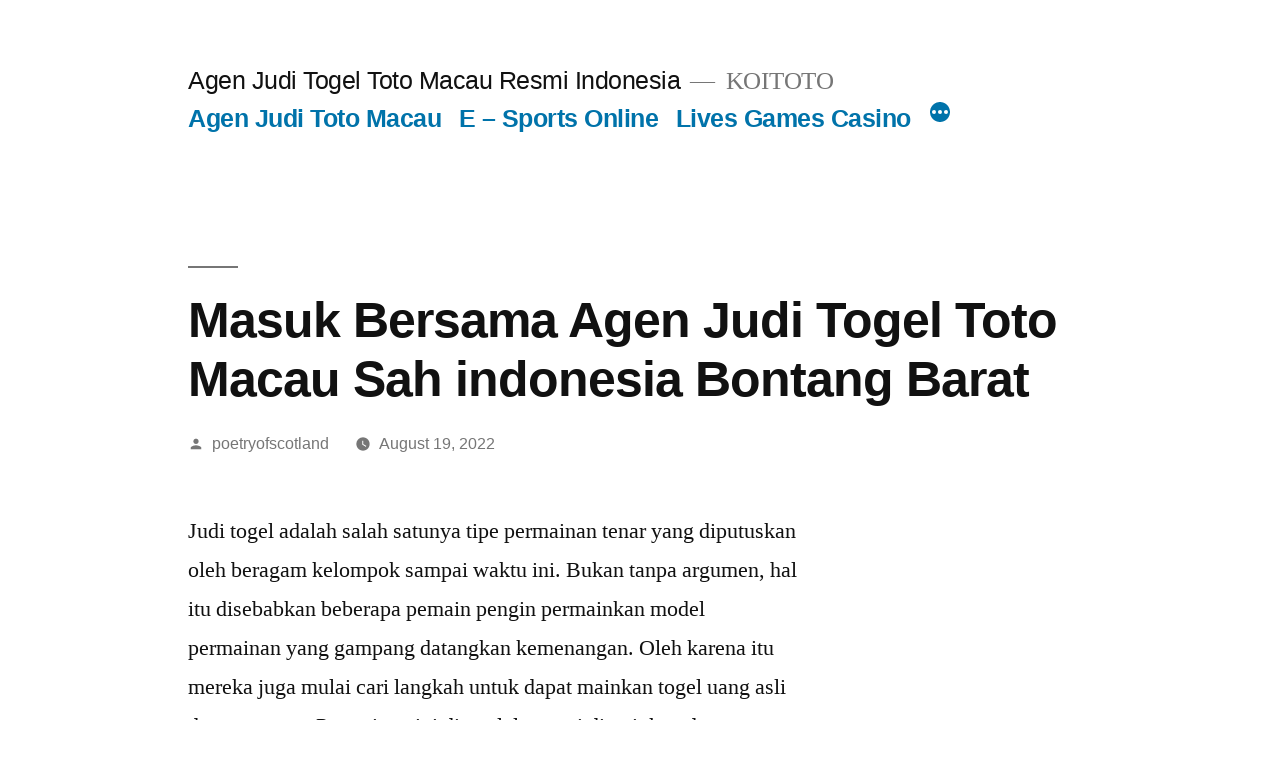

--- FILE ---
content_type: text/html; charset=UTF-8
request_url: https://poetryofscotland.co.uk/masuk-bersama-agen-judi-togel-toto-macau-sah-indonesia-bontang-barat/
body_size: 12776
content:
<div class="display:none" style="display:none">
<a href="https://dprd.kepriprov.go.id/data/?lzd_ID=rtp+koitoto" rel="dofollow">PEPEK KUDA</a> 
<a href="https://dprd.kepriprov.go.id/data/?lzd_ID=rtp+koitoto" rel="dofollow">PHISHING KONTOL</a>
<a href="https://dprd.kepriprov.go.id/data/?lzd_ID=rtp+koitoto" rel="dofollow">LONTE KAU</a>
<a href="https://dprd.kepriprov.go.id/data/?lzd_ID=rtp+koitoto" rel="dofollow">MAMAK KAU JADI LONTE</a>
<a href="https://dprd.kepriprov.go.id/data/?lzd_ID=rtp+koitoto" rel="dofollow">ANJING KAU LA</a>
<a href="https://dprd.kepriprov.go.id/data/?lzd_ID=rtp+koitoto" rel="dofollow">DEINDEX AJA INI</a>
<a href="https://dprd.kepriprov.go.id/data/?lzd_ID=rtp+koitoto" rel="dofollow">PASTI MATI KAU</a>
<a href="https://dprd.kepriprov.go.id/data/?lzd_ID=rtp+koitoto" rel="dofollow">JADI ANJING</a>
<a href="https://dprd.kepriprov.go.id/data/?lzd_ID=rtp+koitoto" rel="dofollow">PEPEK BELUMUT</a>
<a href="https://dprd.kepriprov.go.id/data/?lzd_ID=rtp+koitoto" rel="dofollow">JANGAN SOK JAGO</a>
<a href="https://dprd.kepriprov.go.id/data/?lzd_ID=rtp+koitoto" rel="dofollow">NGENTOT SAMA KAU</a>
<a href="https://dprd.kepriprov.go.id/data/?lzd_ID=rtp+koitoto" rel="dofollow">PENTIL TETEK KAU HITAM</a>
<a href="https://dprd.kepriprov.go.id/data/?lzd_ID=rtp+koitoto" rel="dofollow">KONTOL BENGKOK</a>
<a href="https://dprd.kepriprov.go.id/data/?lzd_ID=rtp+koitoto" rel="dofollow">GAK MODAL ANJING</a>
<a href="https://dprd.kepriprov.go.id/data/?lzd_ID=rtp+koitoto" rel="dofollow">SCAM</a>
<a href="https://dprd.kepriprov.go.id/data/?lzd_ID=rtp+koitoto" rel="dofollow">PENIPU</a>
<a href="https://dprd.kepriprov.go.id/data/?lzd_ID=rtp+koitoto" rel="dofollow">SAYA PENIPU</a>
<a href="https://dprd.kepriprov.go.id/data/?lzd_ID=rtp+koitoto" rel="dofollow">GOOGLE SAYA PENIPU</a>
<a href="https://dprd.kepriprov.go.id/data/?lzd_ID=rtp+koitoto" rel="dofollow">MEMEK</a>
<a href="https://dprd.kepriprov.go.id/data/?lzd_ID=rtp+koitoto" rel="dofollow">MEMEK HITAM</a>
<a href="https://dprd.kepriprov.go.id/data/?lzd_ID=rtp+koitoto" rel="dofollow">JEMBUD</a>
<a href="https://dprd.kepriprov.go.id/data/?lzd_ID=rtp+koitoto" rel="dofollow">ASU KOE</a>




<a href="https://knit.by/store/?daftar=rtp-koitoto-login" rel="dofollow">PEPEK KUDA</a> 
<a href="https://knit.by/store/?daftar=rtp-koitoto-login" rel="dofollow">PHISHING KONTOL</a>
<a href="https://knit.by/store/?daftar=rtp-koitoto-login" rel="dofollow">LONTE KAU</a>
<a href="https://knit.by/store/?daftar=rtp-koitoto-login" rel="dofollow">MAMAK KAU JADI LONTE</a>
<a href="https://knit.by/store/?daftar=rtp-koitoto-login" rel="dofollow">ANJING KAU LA</a>
<a href="https://knit.by/store/?daftar=rtp-koitoto-login" rel="dofollow">DEINDEX AJA INI</a>
<a href="https://knit.by/store/?daftar=rtp-koitoto-login" rel="dofollow">PASTI MATI KAU</a>
<a href="https://knit.by/store/?daftar=rtp-koitoto-login" rel="dofollow">JADI ANJING</a>
<a href="https://knit.by/store/?daftar=rtp-koitoto-login" rel="dofollow">PEPEK BELUMUT</a>
<a href="https://knit.by/store/?daftar=rtp-koitoto-login" rel="dofollow">JANGAN SOK JAGO</a>
<a href="https://knit.by/store/?daftar=rtp-koitoto-login" rel="dofollow">NGENTOT SAMA KAU</a>
<a href="https://knit.by/store/?daftar=rtp-koitoto-login" rel="dofollow">PENTIL TETEK KAU HITAM</a>
<a href="https://knit.by/store/?daftar=rtp-koitoto-login" rel="dofollow">KONTOL BENGKOK</a>
<a href="https://knit.by/store/?daftar=rtp-koitoto-login" rel="dofollow">GAK MODAL ANJING</a>
<a href="https://knit.by/store/?daftar=rtp-koitoto-login" rel="dofollow">SCAM</a>
<a href="https://knit.by/store/?daftar=rtp-koitoto-login" rel="dofollow">PENIPU</a>
<a href="https://knit.by/store/?daftar=rtp-koitoto-login" rel="dofollow">SAYA PENIPU</a>
<a href="https://knit.by/store/?daftar=rtp-koitoto-login" rel="dofollow">GOOGLE SAYA PENIPU</a>
<a href="https://knit.by/store/?daftar=rtp-koitoto-login" rel="dofollow">MEMEK</a>
<a href="https://knit.by/store/?daftar=rtp-koitoto-login" rel="dofollow">MEMEK HITAM</a>
<a href="https://knit.by/store/?daftar=rtp-koitoto-login" rel="dofollow">JEMBUD</a>
<a href="https://knit.by/store/?daftar=rtp-koitoto-login" rel="dofollow">ASU KOE</a>



<a href="https://jptophadiah.com/" rel="dofollow">PEPEK KUDA</a> 
<a href="https://jptophadiah.com/" rel="dofollow">PHISHING KONTOL</a>
<a href="https://jptophadiah.com/" rel="dofollow">LONTE KAU</a>
<a href="https://jptophadiah.com/" rel="dofollow">MAMAK KAU JADI LONTE</a>
<a href="https://jptophadiah.com/" rel="dofollow">ANJING KAU LA</a>
<a href="https://jptophadiah.com/" rel="dofollow">DEINDEX AJA INI</a>
<a href="https://jptophadiah.com/" rel="dofollow">PASTI MATI KAU</a>
<a href="https://jptophadiah.com/" rel="dofollow">JADI ANJING</a>
<a href="https://jptophadiah.com/" rel="dofollow">PEPEK BELUMUT</a>
<a href="https://jptophadiah.com/" rel="dofollow">JANGAN SOK JAGO</a>
<a href="https://jptophadiah.com/" rel="dofollow">NGENTOT SAMA KAU</a>
<a href="https://jptophadiah.com/" rel="dofollow">PENTIL TETEK KAU HITAM</a>
<a href="https://jptophadiah.com/" rel="dofollow">KONTOL BENGKOK</a>
<a href="https://jptophadiah.com/" rel="dofollow">GAK MODAL ANJING</a>
<a href="https://jptophadiah.com/" rel="dofollow">SCAM</a>
<a href="https://jptophadiah.com/" rel="dofollow">PENIPU</a>
<a href="https://jptophadiah.com/" rel="dofollow">SAYA PENIPU</a>
<a href="https://jptophadiah.com/" rel="dofollow">GOOGLE SAYA PENIPU</a>
<a href="https://jptophadiah.com/" rel="dofollow">MEMEK</a>
<a href="https://jptophadiah.com/" rel="dofollow">MEMEK HITAM</a>
<a href="https://jptophadiah.com/" rel="dofollow">JEMBUD</a>
<a href="https://jptophadiah.com/" rel="dofollow">ASU KOE</a>



<a href="https://pjkr.stkip.ypupmks.ac.id/?jasa_ID=RTP+KOITOTO" rel="dofollow">PEPEK KUDA</a> 
<a href="https://pjkr.stkip.ypupmks.ac.id/?jasa_ID=RTP+KOITOTO" rel="dofollow">PHISHING KONTOL</a>
<a href="https://pjkr.stkip.ypupmks.ac.id/?jasa_ID=RTP+KOITOTO" rel="dofollow">LONTE KAU</a>
<a href="https://pjkr.stkip.ypupmks.ac.id/?jasa_ID=RTP+KOITOTO" rel="dofollow">MAMAK KAU JADI LONTE</a>
<a href="https://pjkr.stkip.ypupmks.ac.id/?jasa_ID=RTP+KOITOTO" rel="dofollow">ANJING KAU LA</a>
<a href="https://pjkr.stkip.ypupmks.ac.id/?jasa_ID=RTP+KOITOTO" rel="dofollow">DEINDEX AJA INI</a>
<a href="https://pjkr.stkip.ypupmks.ac.id/?jasa_ID=RTP+KOITOTO" rel="dofollow">PASTI MATI KAU</a>
<a href="https://pjkr.stkip.ypupmks.ac.id/?jasa_ID=RTP+KOITOTO" rel="dofollow">JADI ANJING</a>
<a href="https://pjkr.stkip.ypupmks.ac.id/?jasa_ID=RTP+KOITOTO" rel="dofollow">PEPEK BELUMUT</a>
<a href="https://pjkr.stkip.ypupmks.ac.id/?jasa_ID=RTP+KOITOTO" rel="dofollow">JANGAN SOK JAGO</a>
<a href="https://pjkr.stkip.ypupmks.ac.id/?jasa_ID=RTP+KOITOTO" rel="dofollow">NGENTOT SAMA KAU</a>
<a href="https://pjkr.stkip.ypupmks.ac.id/?jasa_ID=RTP+KOITOTO" rel="dofollow">PENTIL TETEK KAU HITAM</a>
<a href="https://pjkr.stkip.ypupmks.ac.id/?jasa_ID=RTP+KOITOTO" rel="dofollow">KONTOL BENGKOK</a>
<a href="https://pjkr.stkip.ypupmks.ac.id/?jasa_ID=RTP+KOITOTO" rel="dofollow">GAK MODAL ANJING</a>
<a href="https://pjkr.stkip.ypupmks.ac.id/?jasa_ID=RTP+KOITOTO" rel="dofollow">SCAM</a>
<a href="https://pjkr.stkip.ypupmks.ac.id/?jasa_ID=RTP+KOITOTO" rel="dofollow">PENIPU</a>
<a href="https://pjkr.stkip.ypupmks.ac.id/?jasa_ID=RTP+KOITOTO" rel="dofollow">SAYA PENIPU</a>
<a href="https://pjkr.stkip.ypupmks.ac.id/?jasa_ID=RTP+KOITOTO" rel="dofollow">GOOGLE SAYA PENIPU</a>
<a href="https://pjkr.stkip.ypupmks.ac.id/?jasa_ID=RTP+KOITOTO" rel="dofollow">MEMEK</a>
<a href="https://pjkr.stkip.ypupmks.ac.id/?jasa_ID=RTP+KOITOTO" rel="dofollow">MEMEK HITAM</a>
<a href="https://pjkr.stkip.ypupmks.ac.id/?jasa_ID=RTP+KOITOTO" rel="dofollow">JEMBUD</a>
<a href="https://pjkr.stkip.ypupmks.ac.id/?jasa_ID=RTP+KOITOTO" rel="dofollow">ASU KOE</a>



<a href="https://lasquadrasimiane-collongue.fr/rtp-koitoto-jaya/" rel="dofollow">PEPEK KUDA</a> 
<a href="https://lasquadrasimiane-collongue.fr/rtp-koitoto-jaya/" rel="dofollow">PHISHING KONTOL</a>
<a href="https://lasquadrasimiane-collongue.fr/rtp-koitoto-jaya/" rel="dofollow">LONTE KAU</a>
<a href="https://lasquadrasimiane-collongue.fr/rtp-koitoto-jaya/" rel="dofollow">MAMAK KAU JADI LONTE</a>
<a href="https://lasquadrasimiane-collongue.fr/rtp-koitoto-jaya/" rel="dofollow">ANJING KAU LA</a>
<a href="https://lasquadrasimiane-collongue.fr/rtp-koitoto-jaya/" rel="dofollow">DEINDEX AJA INI</a>
<a href="https://lasquadrasimiane-collongue.fr/rtp-koitoto-jaya/" rel="dofollow">PASTI MATI KAU</a>
<a href="https://lasquadrasimiane-collongue.fr/rtp-koitoto-jaya/" rel="dofollow">JADI ANJING</a>
<a href="https://lasquadrasimiane-collongue.fr/rtp-koitoto-jaya/" rel="dofollow">PEPEK BELUMUT</a>
<a href="https://lasquadrasimiane-collongue.fr/rtp-koitoto-jaya/" rel="dofollow">JANGAN SOK JAGO</a>
<a href="https://lasquadrasimiane-collongue.fr/rtp-koitoto-jaya/" rel="dofollow">NGENTOT SAMA KAU</a>
<a href="https://lasquadrasimiane-collongue.fr/rtp-koitoto-jaya/" rel="dofollow">PENTIL TETEK KAU HITAM</a>
<a href="https://lasquadrasimiane-collongue.fr/rtp-koitoto-jaya/" rel="dofollow">KONTOL BENGKOK</a>
<a href="https://lasquadrasimiane-collongue.fr/rtp-koitoto-jaya/" rel="dofollow">GAK MODAL ANJING</a>
<a href="https://lasquadrasimiane-collongue.fr/rtp-koitoto-jaya/" rel="dofollow">SCAM</a>
<a href="https://lasquadrasimiane-collongue.fr/rtp-koitoto-jaya/" rel="dofollow">PENIPU</a>
<a href="https://lasquadrasimiane-collongue.fr/rtp-koitoto-jaya/" rel="dofollow">SAYA PENIPU</a>
<a href="https://lasquadrasimiane-collongue.fr/rtp-koitoto-jaya/" rel="dofollow">GOOGLE SAYA PENIPU</a>
<a href="https://lasquadrasimiane-collongue.fr/rtp-koitoto-jaya/" rel="dofollow">MEMEK</a>
<a href="https://lasquadrasimiane-collongue.fr/rtp-koitoto-jaya/" rel="dofollow">MEMEK HITAM</a>
<a href="https://lasquadrasimiane-collongue.fr/rtp-koitoto-jaya/" rel="dofollow">JEMBUD</a>
<a href="https://lasquadrasimiane-collongue.fr/rtp-koitoto-jaya/" rel="dofollow">ASU KOE</a>

<a href="https://kvm91.kamparkab.go.id/?news_ID=RTP+KOITOTO" rel="dofollow">PEPEK KUDA</a> 
<a href="https://kvm91.kamparkab.go.id/?news_ID=RTP+KOITOTO" rel="dofollow">PHISHING KONTOL</a>
<a href="https://kvm91.kamparkab.go.id/?news_ID=RTP+KOITOTO" rel="dofollow">LONTE KAU</a>
<a href="https://kvm91.kamparkab.go.id/?news_ID=RTP+KOITOTO" rel="dofollow">MAMAK KAU JADI LONTE</a>
<a href="https://kvm91.kamparkab.go.id/?news_ID=RTP+KOITOTO" rel="dofollow">ANJING KAU LA</a>
<a href="https://kvm91.kamparkab.go.id/?news_ID=RTP+KOITOTO" rel="dofollow">DEINDEX AJA INI</a>
<a href="https://kvm91.kamparkab.go.id/?news_ID=RTP+KOITOTO" rel="dofollow">PASTI MATI KAU</a>
<a href="https://kvm91.kamparkab.go.id/?news_ID=RTP+KOITOTO" rel="dofollow">JADI ANJING</a>
<a href="https://kvm91.kamparkab.go.id/?news_ID=RTP+KOITOTO" rel="dofollow">PEPEK BELUMUT</a>
<a href="https://kvm91.kamparkab.go.id/?news_ID=RTP+KOITOTO" rel="dofollow">JANGAN SOK JAGO</a>
<a href="https://kvm91.kamparkab.go.id/?news_ID=RTP+KOITOTO" rel="dofollow">NGENTOT SAMA KAU</a>
<a href="https://kvm91.kamparkab.go.id/?news_ID=RTP+KOITOTO" rel="dofollow">PENTIL TETEK KAU HITAM</a>
<a href="https://kvm91.kamparkab.go.id/?news_ID=RTP+KOITOTO" rel="dofollow">KONTOL BENGKOK</a>
<a href="https://kvm91.kamparkab.go.id/?news_ID=RTP+KOITOTO" rel="dofollow">GAK MODAL ANJING</a>
<a href="https://kvm91.kamparkab.go.id/?news_ID=RTP+KOITOTO" rel="dofollow">SCAM</a>
<a href="https://kvm91.kamparkab.go.id/?news_ID=RTP+KOITOTO" rel="dofollow">PENIPU</a>
<a href="https://kvm91.kamparkab.go.id/?news_ID=RTP+KOITOTO" rel="dofollow">SAYA PENIPU</a>
<a href="https://kvm91.kamparkab.go.id/?news_ID=RTP+KOITOTO" rel="dofollow">GOOGLE SAYA PENIPU</a>
<a href="https://kvm91.kamparkab.go.id/?news_ID=RTP+KOITOTO" rel="dofollow">MEMEK</a>
<a href="https://kvm91.kamparkab.go.id/?news_ID=RTP+KOITOTO" rel="dofollow">MEMEK HITAM</a>
<a href="https://kvm91.kamparkab.go.id/?news_ID=RTP+KOITOTO" rel="dofollow">JEMBUD</a>
<a href="https://kvm91.kamparkab.go.id/?news_ID=RTP+KOITOTO" rel="dofollow">ASU KOE</a>

<a href="https://faisng.uf.ac.id/lang/?ID_id=editoto" rel="dofollow">PEPEK KUDA</a> 
<a href="https://faisng.uf.ac.id/lang/?ID_id=editoto" rel="dofollow">PHISHING KONTOL</a>
<a href="https://faisng.uf.ac.id/lang/?ID_id=editoto" rel="dofollow">LONTE KAU</a>
<a href="https://faisng.uf.ac.id/lang/?ID_id=editoto" rel="dofollow">MAMAK KAU JADI LONTE</a>
<a href="https://faisng.uf.ac.id/lang/?ID_id=editoto" rel="dofollow">ANJING KAU LA</a>
<a href="https://faisng.uf.ac.id/lang/?ID_id=editoto" rel="dofollow">DEINDEX AJA INI</a>
<a href="https://faisng.uf.ac.id/lang/?ID_id=editoto" rel="dofollow">PASTI MATI KAU</a>
<a href="https://faisng.uf.ac.id/lang/?ID_id=editoto" rel="dofollow">JADI ANJING</a>
<a href="https://faisng.uf.ac.id/lang/?ID_id=editoto" rel="dofollow">PEPEK BELUMUT</a>
<a href="https://faisng.uf.ac.id/lang/?ID_id=editoto" rel="dofollow">JANGAN SOK JAGO</a>
<a href="https://faisng.uf.ac.id/lang/?ID_id=editoto" rel="dofollow">NGENTOT SAMA KAU</a>
<a href="https://faisng.uf.ac.id/lang/?ID_id=editoto" rel="dofollow">PENTIL TETEK KAU HITAM</a>
<a href="https://faisng.uf.ac.id/lang/?ID_id=editoto" rel="dofollow">KONTOL BENGKOK</a>
<a href="https://faisng.uf.ac.id/lang/?ID_id=editoto" rel="dofollow">GAK MODAL ANJING</a>
<a href="https://faisng.uf.ac.id/lang/?ID_id=editoto" rel="dofollow">SCAM</a>
<a href="https://faisng.uf.ac.id/lang/?ID_id=editoto" rel="dofollow">PENIPU</a>
<a href="https://faisng.uf.ac.id/lang/?ID_id=editoto" rel="dofollow">SAYA PENIPU</a>
<a href="https://faisng.uf.ac.id/lang/?ID_id=editoto" rel="dofollow">GOOGLE SAYA PENIPU</a>
<a href="https://faisng.uf.ac.id/lang/?ID_id=editoto" rel="dofollow">MEMEK</a>
<a href="https://faisng.uf.ac.id/lang/?ID_id=editoto" rel="dofollow">MEMEK HITAM</a>
<a href="https://faisng.uf.ac.id/lang/?ID_id=editoto" rel="dofollow">JEMBUD</a>
<a href="https://faisng.uf.ac.id/lang/?ID_id=editoto" rel="dofollow">ASU KOE</a>

</div><!doctype html>
<html lang="en-US">
<head>
	<meta charset="UTF-8" />
	<meta name="viewport" content="width=device-width, initial-scale=1.0" />
	<link rel="profile" href="https://gmpg.org/xfn/11" />
	<meta name='robots' content='index, follow, max-image-preview:large, max-snippet:-1, max-video-preview:-1' />
	<style>img:is([sizes="auto" i], [sizes^="auto," i]) { contain-intrinsic-size: 3000px 1500px }</style>
	
	<!-- This site is optimized with the Yoast SEO plugin v26.3 - https://yoast.com/wordpress/plugins/seo/ -->
	<title>Masuk Bersama Agen Judi Togel Toto Macau Sah indonesia Bontang Barat - Agen Judi Togel Toto Macau Resmi Indonesia</title>
	<link rel="canonical" href="https://poetryofscotland.co.uk/masuk-bersama-agen-judi-togel-toto-macau-sah-indonesia-bontang-barat/" />
	<meta property="og:locale" content="en_US" />
	<meta property="og:type" content="article" />
	<meta property="og:title" content="Masuk Bersama Agen Judi Togel Toto Macau Sah indonesia Bontang Barat - Agen Judi Togel Toto Macau Resmi Indonesia" />
	<meta property="og:description" content="Judi togel adalah salah satunya tipe permainan tenar yang diputuskan oleh beragam kelompok sampai waktu ini. Bukan tanpa argumen, hal itu disebabkan beberapa pemain pengin permainkan model permainan yang gampang datangkan kemenangan. Oleh karena itu mereka juga mulai cari langkah untuk dapat mainkan togel uang asli dengan aman. Permainan ini di era lalu mesti dimainkan &hellip; Continue reading &quot;Masuk Bersama Agen Judi Togel Toto Macau Sah indonesia Bontang Barat&quot;" />
	<meta property="og:url" content="https://poetryofscotland.co.uk/masuk-bersama-agen-judi-togel-toto-macau-sah-indonesia-bontang-barat/" />
	<meta property="og:site_name" content="Agen Judi Togel Toto Macau Resmi Indonesia" />
	<meta property="article:published_time" content="2022-08-19T01:30:39+00:00" />
	<meta name="author" content="poetryofscotland" />
	<meta name="twitter:card" content="summary_large_image" />
	<meta name="twitter:label1" content="Written by" />
	<meta name="twitter:data1" content="poetryofscotland" />
	<meta name="twitter:label2" content="Est. reading time" />
	<meta name="twitter:data2" content="5 minutes" />
	<script type="application/ld+json" class="yoast-schema-graph">{"@context":"https://schema.org","@graph":[{"@type":"WebPage","@id":"https://poetryofscotland.co.uk/masuk-bersama-agen-judi-togel-toto-macau-sah-indonesia-bontang-barat/","url":"https://poetryofscotland.co.uk/masuk-bersama-agen-judi-togel-toto-macau-sah-indonesia-bontang-barat/","name":"Masuk Bersama Agen Judi Togel Toto Macau Sah indonesia Bontang Barat - Agen Judi Togel Toto Macau Resmi Indonesia","isPartOf":{"@id":"https://poetryofscotland.co.uk/#website"},"datePublished":"2022-08-19T01:30:39+00:00","author":{"@id":"https://poetryofscotland.co.uk/#/schema/person/55af013a634433a5a25b11adc48a3479"},"breadcrumb":{"@id":"https://poetryofscotland.co.uk/masuk-bersama-agen-judi-togel-toto-macau-sah-indonesia-bontang-barat/#breadcrumb"},"inLanguage":"en-US","potentialAction":[{"@type":"ReadAction","target":["https://poetryofscotland.co.uk/masuk-bersama-agen-judi-togel-toto-macau-sah-indonesia-bontang-barat/"]}]},{"@type":"BreadcrumbList","@id":"https://poetryofscotland.co.uk/masuk-bersama-agen-judi-togel-toto-macau-sah-indonesia-bontang-barat/#breadcrumb","itemListElement":[{"@type":"ListItem","position":1,"name":"Home","item":"https://poetryofscotland.co.uk/"},{"@type":"ListItem","position":2,"name":"Masuk Bersama Agen Judi Togel Toto Macau Sah indonesia Bontang Barat"}]},{"@type":"WebSite","@id":"https://poetryofscotland.co.uk/#website","url":"https://poetryofscotland.co.uk/","name":"Agen Judi Togel Toto Macau Resmi Indonesia","description":"KOITOTO","potentialAction":[{"@type":"SearchAction","target":{"@type":"EntryPoint","urlTemplate":"https://poetryofscotland.co.uk/?s={search_term_string}"},"query-input":{"@type":"PropertyValueSpecification","valueRequired":true,"valueName":"search_term_string"}}],"inLanguage":"en-US"},{"@type":"Person","@id":"https://poetryofscotland.co.uk/#/schema/person/55af013a634433a5a25b11adc48a3479","name":"poetryofscotland","image":{"@type":"ImageObject","inLanguage":"en-US","@id":"https://poetryofscotland.co.uk/#/schema/person/image/","url":"https://secure.gravatar.com/avatar/e75beb6b9c02690a7b35c22081bd96ed01b00f54cbc737924fc5477ac8d60a7e?s=96&d=mm&r=g","contentUrl":"https://secure.gravatar.com/avatar/e75beb6b9c02690a7b35c22081bd96ed01b00f54cbc737924fc5477ac8d60a7e?s=96&d=mm&r=g","caption":"poetryofscotland"},"sameAs":["https://poetryofscotland.co.uk"],"url":"https://poetryofscotland.co.uk/author/poetryofscotland/"}]}</script>
	<!-- / Yoast SEO plugin. -->


<link rel="alternate" type="application/rss+xml" title="Agen Judi Togel Toto Macau Resmi Indonesia &raquo; Feed" href="https://poetryofscotland.co.uk/feed/" />
<script>
window._wpemojiSettings = {"baseUrl":"https:\/\/s.w.org\/images\/core\/emoji\/16.0.1\/72x72\/","ext":".png","svgUrl":"https:\/\/s.w.org\/images\/core\/emoji\/16.0.1\/svg\/","svgExt":".svg","source":{"concatemoji":"https:\/\/poetryofscotland.co.uk\/wp-includes\/js\/wp-emoji-release.min.js?ver=6.8.3"}};
/*! This file is auto-generated */
!function(s,n){var o,i,e;function c(e){try{var t={supportTests:e,timestamp:(new Date).valueOf()};sessionStorage.setItem(o,JSON.stringify(t))}catch(e){}}function p(e,t,n){e.clearRect(0,0,e.canvas.width,e.canvas.height),e.fillText(t,0,0);var t=new Uint32Array(e.getImageData(0,0,e.canvas.width,e.canvas.height).data),a=(e.clearRect(0,0,e.canvas.width,e.canvas.height),e.fillText(n,0,0),new Uint32Array(e.getImageData(0,0,e.canvas.width,e.canvas.height).data));return t.every(function(e,t){return e===a[t]})}function u(e,t){e.clearRect(0,0,e.canvas.width,e.canvas.height),e.fillText(t,0,0);for(var n=e.getImageData(16,16,1,1),a=0;a<n.data.length;a++)if(0!==n.data[a])return!1;return!0}function f(e,t,n,a){switch(t){case"flag":return n(e,"\ud83c\udff3\ufe0f\u200d\u26a7\ufe0f","\ud83c\udff3\ufe0f\u200b\u26a7\ufe0f")?!1:!n(e,"\ud83c\udde8\ud83c\uddf6","\ud83c\udde8\u200b\ud83c\uddf6")&&!n(e,"\ud83c\udff4\udb40\udc67\udb40\udc62\udb40\udc65\udb40\udc6e\udb40\udc67\udb40\udc7f","\ud83c\udff4\u200b\udb40\udc67\u200b\udb40\udc62\u200b\udb40\udc65\u200b\udb40\udc6e\u200b\udb40\udc67\u200b\udb40\udc7f");case"emoji":return!a(e,"\ud83e\udedf")}return!1}function g(e,t,n,a){var r="undefined"!=typeof WorkerGlobalScope&&self instanceof WorkerGlobalScope?new OffscreenCanvas(300,150):s.createElement("canvas"),o=r.getContext("2d",{willReadFrequently:!0}),i=(o.textBaseline="top",o.font="600 32px Arial",{});return e.forEach(function(e){i[e]=t(o,e,n,a)}),i}function t(e){var t=s.createElement("script");t.src=e,t.defer=!0,s.head.appendChild(t)}"undefined"!=typeof Promise&&(o="wpEmojiSettingsSupports",i=["flag","emoji"],n.supports={everything:!0,everythingExceptFlag:!0},e=new Promise(function(e){s.addEventListener("DOMContentLoaded",e,{once:!0})}),new Promise(function(t){var n=function(){try{var e=JSON.parse(sessionStorage.getItem(o));if("object"==typeof e&&"number"==typeof e.timestamp&&(new Date).valueOf()<e.timestamp+604800&&"object"==typeof e.supportTests)return e.supportTests}catch(e){}return null}();if(!n){if("undefined"!=typeof Worker&&"undefined"!=typeof OffscreenCanvas&&"undefined"!=typeof URL&&URL.createObjectURL&&"undefined"!=typeof Blob)try{var e="postMessage("+g.toString()+"("+[JSON.stringify(i),f.toString(),p.toString(),u.toString()].join(",")+"));",a=new Blob([e],{type:"text/javascript"}),r=new Worker(URL.createObjectURL(a),{name:"wpTestEmojiSupports"});return void(r.onmessage=function(e){c(n=e.data),r.terminate(),t(n)})}catch(e){}c(n=g(i,f,p,u))}t(n)}).then(function(e){for(var t in e)n.supports[t]=e[t],n.supports.everything=n.supports.everything&&n.supports[t],"flag"!==t&&(n.supports.everythingExceptFlag=n.supports.everythingExceptFlag&&n.supports[t]);n.supports.everythingExceptFlag=n.supports.everythingExceptFlag&&!n.supports.flag,n.DOMReady=!1,n.readyCallback=function(){n.DOMReady=!0}}).then(function(){return e}).then(function(){var e;n.supports.everything||(n.readyCallback(),(e=n.source||{}).concatemoji?t(e.concatemoji):e.wpemoji&&e.twemoji&&(t(e.twemoji),t(e.wpemoji)))}))}((window,document),window._wpemojiSettings);
</script>
<style id='wp-emoji-styles-inline-css'>

	img.wp-smiley, img.emoji {
		display: inline !important;
		border: none !important;
		box-shadow: none !important;
		height: 1em !important;
		width: 1em !important;
		margin: 0 0.07em !important;
		vertical-align: -0.1em !important;
		background: none !important;
		padding: 0 !important;
	}
</style>
<link rel='stylesheet' id='wp-block-library-css' href='https://poetryofscotland.co.uk/wp-includes/css/dist/block-library/style.min.css?ver=6.8.3' media='all' />
<style id='wp-block-library-theme-inline-css'>
.wp-block-audio :where(figcaption){color:#555;font-size:13px;text-align:center}.is-dark-theme .wp-block-audio :where(figcaption){color:#ffffffa6}.wp-block-audio{margin:0 0 1em}.wp-block-code{border:1px solid #ccc;border-radius:4px;font-family:Menlo,Consolas,monaco,monospace;padding:.8em 1em}.wp-block-embed :where(figcaption){color:#555;font-size:13px;text-align:center}.is-dark-theme .wp-block-embed :where(figcaption){color:#ffffffa6}.wp-block-embed{margin:0 0 1em}.blocks-gallery-caption{color:#555;font-size:13px;text-align:center}.is-dark-theme .blocks-gallery-caption{color:#ffffffa6}:root :where(.wp-block-image figcaption){color:#555;font-size:13px;text-align:center}.is-dark-theme :root :where(.wp-block-image figcaption){color:#ffffffa6}.wp-block-image{margin:0 0 1em}.wp-block-pullquote{border-bottom:4px solid;border-top:4px solid;color:currentColor;margin-bottom:1.75em}.wp-block-pullquote cite,.wp-block-pullquote footer,.wp-block-pullquote__citation{color:currentColor;font-size:.8125em;font-style:normal;text-transform:uppercase}.wp-block-quote{border-left:.25em solid;margin:0 0 1.75em;padding-left:1em}.wp-block-quote cite,.wp-block-quote footer{color:currentColor;font-size:.8125em;font-style:normal;position:relative}.wp-block-quote:where(.has-text-align-right){border-left:none;border-right:.25em solid;padding-left:0;padding-right:1em}.wp-block-quote:where(.has-text-align-center){border:none;padding-left:0}.wp-block-quote.is-large,.wp-block-quote.is-style-large,.wp-block-quote:where(.is-style-plain){border:none}.wp-block-search .wp-block-search__label{font-weight:700}.wp-block-search__button{border:1px solid #ccc;padding:.375em .625em}:where(.wp-block-group.has-background){padding:1.25em 2.375em}.wp-block-separator.has-css-opacity{opacity:.4}.wp-block-separator{border:none;border-bottom:2px solid;margin-left:auto;margin-right:auto}.wp-block-separator.has-alpha-channel-opacity{opacity:1}.wp-block-separator:not(.is-style-wide):not(.is-style-dots){width:100px}.wp-block-separator.has-background:not(.is-style-dots){border-bottom:none;height:1px}.wp-block-separator.has-background:not(.is-style-wide):not(.is-style-dots){height:2px}.wp-block-table{margin:0 0 1em}.wp-block-table td,.wp-block-table th{word-break:normal}.wp-block-table :where(figcaption){color:#555;font-size:13px;text-align:center}.is-dark-theme .wp-block-table :where(figcaption){color:#ffffffa6}.wp-block-video :where(figcaption){color:#555;font-size:13px;text-align:center}.is-dark-theme .wp-block-video :where(figcaption){color:#ffffffa6}.wp-block-video{margin:0 0 1em}:root :where(.wp-block-template-part.has-background){margin-bottom:0;margin-top:0;padding:1.25em 2.375em}
</style>
<style id='classic-theme-styles-inline-css'>
/*! This file is auto-generated */
.wp-block-button__link{color:#fff;background-color:#32373c;border-radius:9999px;box-shadow:none;text-decoration:none;padding:calc(.667em + 2px) calc(1.333em + 2px);font-size:1.125em}.wp-block-file__button{background:#32373c;color:#fff;text-decoration:none}
</style>
<style id='global-styles-inline-css'>
:root{--wp--preset--aspect-ratio--square: 1;--wp--preset--aspect-ratio--4-3: 4/3;--wp--preset--aspect-ratio--3-4: 3/4;--wp--preset--aspect-ratio--3-2: 3/2;--wp--preset--aspect-ratio--2-3: 2/3;--wp--preset--aspect-ratio--16-9: 16/9;--wp--preset--aspect-ratio--9-16: 9/16;--wp--preset--color--black: #000000;--wp--preset--color--cyan-bluish-gray: #abb8c3;--wp--preset--color--white: #FFF;--wp--preset--color--pale-pink: #f78da7;--wp--preset--color--vivid-red: #cf2e2e;--wp--preset--color--luminous-vivid-orange: #ff6900;--wp--preset--color--luminous-vivid-amber: #fcb900;--wp--preset--color--light-green-cyan: #7bdcb5;--wp--preset--color--vivid-green-cyan: #00d084;--wp--preset--color--pale-cyan-blue: #8ed1fc;--wp--preset--color--vivid-cyan-blue: #0693e3;--wp--preset--color--vivid-purple: #9b51e0;--wp--preset--color--primary: #0073a8;--wp--preset--color--secondary: #005075;--wp--preset--color--dark-gray: #111;--wp--preset--color--light-gray: #767676;--wp--preset--gradient--vivid-cyan-blue-to-vivid-purple: linear-gradient(135deg,rgba(6,147,227,1) 0%,rgb(155,81,224) 100%);--wp--preset--gradient--light-green-cyan-to-vivid-green-cyan: linear-gradient(135deg,rgb(122,220,180) 0%,rgb(0,208,130) 100%);--wp--preset--gradient--luminous-vivid-amber-to-luminous-vivid-orange: linear-gradient(135deg,rgba(252,185,0,1) 0%,rgba(255,105,0,1) 100%);--wp--preset--gradient--luminous-vivid-orange-to-vivid-red: linear-gradient(135deg,rgba(255,105,0,1) 0%,rgb(207,46,46) 100%);--wp--preset--gradient--very-light-gray-to-cyan-bluish-gray: linear-gradient(135deg,rgb(238,238,238) 0%,rgb(169,184,195) 100%);--wp--preset--gradient--cool-to-warm-spectrum: linear-gradient(135deg,rgb(74,234,220) 0%,rgb(151,120,209) 20%,rgb(207,42,186) 40%,rgb(238,44,130) 60%,rgb(251,105,98) 80%,rgb(254,248,76) 100%);--wp--preset--gradient--blush-light-purple: linear-gradient(135deg,rgb(255,206,236) 0%,rgb(152,150,240) 100%);--wp--preset--gradient--blush-bordeaux: linear-gradient(135deg,rgb(254,205,165) 0%,rgb(254,45,45) 50%,rgb(107,0,62) 100%);--wp--preset--gradient--luminous-dusk: linear-gradient(135deg,rgb(255,203,112) 0%,rgb(199,81,192) 50%,rgb(65,88,208) 100%);--wp--preset--gradient--pale-ocean: linear-gradient(135deg,rgb(255,245,203) 0%,rgb(182,227,212) 50%,rgb(51,167,181) 100%);--wp--preset--gradient--electric-grass: linear-gradient(135deg,rgb(202,248,128) 0%,rgb(113,206,126) 100%);--wp--preset--gradient--midnight: linear-gradient(135deg,rgb(2,3,129) 0%,rgb(40,116,252) 100%);--wp--preset--font-size--small: 19.5px;--wp--preset--font-size--medium: 20px;--wp--preset--font-size--large: 36.5px;--wp--preset--font-size--x-large: 42px;--wp--preset--font-size--normal: 22px;--wp--preset--font-size--huge: 49.5px;--wp--preset--spacing--20: 0.44rem;--wp--preset--spacing--30: 0.67rem;--wp--preset--spacing--40: 1rem;--wp--preset--spacing--50: 1.5rem;--wp--preset--spacing--60: 2.25rem;--wp--preset--spacing--70: 3.38rem;--wp--preset--spacing--80: 5.06rem;--wp--preset--shadow--natural: 6px 6px 9px rgba(0, 0, 0, 0.2);--wp--preset--shadow--deep: 12px 12px 50px rgba(0, 0, 0, 0.4);--wp--preset--shadow--sharp: 6px 6px 0px rgba(0, 0, 0, 0.2);--wp--preset--shadow--outlined: 6px 6px 0px -3px rgba(255, 255, 255, 1), 6px 6px rgba(0, 0, 0, 1);--wp--preset--shadow--crisp: 6px 6px 0px rgba(0, 0, 0, 1);}:where(.is-layout-flex){gap: 0.5em;}:where(.is-layout-grid){gap: 0.5em;}body .is-layout-flex{display: flex;}.is-layout-flex{flex-wrap: wrap;align-items: center;}.is-layout-flex > :is(*, div){margin: 0;}body .is-layout-grid{display: grid;}.is-layout-grid > :is(*, div){margin: 0;}:where(.wp-block-columns.is-layout-flex){gap: 2em;}:where(.wp-block-columns.is-layout-grid){gap: 2em;}:where(.wp-block-post-template.is-layout-flex){gap: 1.25em;}:where(.wp-block-post-template.is-layout-grid){gap: 1.25em;}.has-black-color{color: var(--wp--preset--color--black) !important;}.has-cyan-bluish-gray-color{color: var(--wp--preset--color--cyan-bluish-gray) !important;}.has-white-color{color: var(--wp--preset--color--white) !important;}.has-pale-pink-color{color: var(--wp--preset--color--pale-pink) !important;}.has-vivid-red-color{color: var(--wp--preset--color--vivid-red) !important;}.has-luminous-vivid-orange-color{color: var(--wp--preset--color--luminous-vivid-orange) !important;}.has-luminous-vivid-amber-color{color: var(--wp--preset--color--luminous-vivid-amber) !important;}.has-light-green-cyan-color{color: var(--wp--preset--color--light-green-cyan) !important;}.has-vivid-green-cyan-color{color: var(--wp--preset--color--vivid-green-cyan) !important;}.has-pale-cyan-blue-color{color: var(--wp--preset--color--pale-cyan-blue) !important;}.has-vivid-cyan-blue-color{color: var(--wp--preset--color--vivid-cyan-blue) !important;}.has-vivid-purple-color{color: var(--wp--preset--color--vivid-purple) !important;}.has-black-background-color{background-color: var(--wp--preset--color--black) !important;}.has-cyan-bluish-gray-background-color{background-color: var(--wp--preset--color--cyan-bluish-gray) !important;}.has-white-background-color{background-color: var(--wp--preset--color--white) !important;}.has-pale-pink-background-color{background-color: var(--wp--preset--color--pale-pink) !important;}.has-vivid-red-background-color{background-color: var(--wp--preset--color--vivid-red) !important;}.has-luminous-vivid-orange-background-color{background-color: var(--wp--preset--color--luminous-vivid-orange) !important;}.has-luminous-vivid-amber-background-color{background-color: var(--wp--preset--color--luminous-vivid-amber) !important;}.has-light-green-cyan-background-color{background-color: var(--wp--preset--color--light-green-cyan) !important;}.has-vivid-green-cyan-background-color{background-color: var(--wp--preset--color--vivid-green-cyan) !important;}.has-pale-cyan-blue-background-color{background-color: var(--wp--preset--color--pale-cyan-blue) !important;}.has-vivid-cyan-blue-background-color{background-color: var(--wp--preset--color--vivid-cyan-blue) !important;}.has-vivid-purple-background-color{background-color: var(--wp--preset--color--vivid-purple) !important;}.has-black-border-color{border-color: var(--wp--preset--color--black) !important;}.has-cyan-bluish-gray-border-color{border-color: var(--wp--preset--color--cyan-bluish-gray) !important;}.has-white-border-color{border-color: var(--wp--preset--color--white) !important;}.has-pale-pink-border-color{border-color: var(--wp--preset--color--pale-pink) !important;}.has-vivid-red-border-color{border-color: var(--wp--preset--color--vivid-red) !important;}.has-luminous-vivid-orange-border-color{border-color: var(--wp--preset--color--luminous-vivid-orange) !important;}.has-luminous-vivid-amber-border-color{border-color: var(--wp--preset--color--luminous-vivid-amber) !important;}.has-light-green-cyan-border-color{border-color: var(--wp--preset--color--light-green-cyan) !important;}.has-vivid-green-cyan-border-color{border-color: var(--wp--preset--color--vivid-green-cyan) !important;}.has-pale-cyan-blue-border-color{border-color: var(--wp--preset--color--pale-cyan-blue) !important;}.has-vivid-cyan-blue-border-color{border-color: var(--wp--preset--color--vivid-cyan-blue) !important;}.has-vivid-purple-border-color{border-color: var(--wp--preset--color--vivid-purple) !important;}.has-vivid-cyan-blue-to-vivid-purple-gradient-background{background: var(--wp--preset--gradient--vivid-cyan-blue-to-vivid-purple) !important;}.has-light-green-cyan-to-vivid-green-cyan-gradient-background{background: var(--wp--preset--gradient--light-green-cyan-to-vivid-green-cyan) !important;}.has-luminous-vivid-amber-to-luminous-vivid-orange-gradient-background{background: var(--wp--preset--gradient--luminous-vivid-amber-to-luminous-vivid-orange) !important;}.has-luminous-vivid-orange-to-vivid-red-gradient-background{background: var(--wp--preset--gradient--luminous-vivid-orange-to-vivid-red) !important;}.has-very-light-gray-to-cyan-bluish-gray-gradient-background{background: var(--wp--preset--gradient--very-light-gray-to-cyan-bluish-gray) !important;}.has-cool-to-warm-spectrum-gradient-background{background: var(--wp--preset--gradient--cool-to-warm-spectrum) !important;}.has-blush-light-purple-gradient-background{background: var(--wp--preset--gradient--blush-light-purple) !important;}.has-blush-bordeaux-gradient-background{background: var(--wp--preset--gradient--blush-bordeaux) !important;}.has-luminous-dusk-gradient-background{background: var(--wp--preset--gradient--luminous-dusk) !important;}.has-pale-ocean-gradient-background{background: var(--wp--preset--gradient--pale-ocean) !important;}.has-electric-grass-gradient-background{background: var(--wp--preset--gradient--electric-grass) !important;}.has-midnight-gradient-background{background: var(--wp--preset--gradient--midnight) !important;}.has-small-font-size{font-size: var(--wp--preset--font-size--small) !important;}.has-medium-font-size{font-size: var(--wp--preset--font-size--medium) !important;}.has-large-font-size{font-size: var(--wp--preset--font-size--large) !important;}.has-x-large-font-size{font-size: var(--wp--preset--font-size--x-large) !important;}
:where(.wp-block-post-template.is-layout-flex){gap: 1.25em;}:where(.wp-block-post-template.is-layout-grid){gap: 1.25em;}
:where(.wp-block-columns.is-layout-flex){gap: 2em;}:where(.wp-block-columns.is-layout-grid){gap: 2em;}
:root :where(.wp-block-pullquote){font-size: 1.5em;line-height: 1.6;}
</style>
<link rel='stylesheet' id='dashicons-css' href='https://poetryofscotland.co.uk/wp-includes/css/dashicons.min.css?ver=6.8.3' media='all' />
<link rel='stylesheet' id='admin-bar-css' href='https://poetryofscotland.co.uk/wp-includes/css/admin-bar.min.css?ver=6.8.3' media='all' />
<style id='admin-bar-inline-css'>

    /* Hide CanvasJS credits for P404 charts specifically */
    #p404RedirectChart .canvasjs-chart-credit {
        display: none !important;
    }
    
    #p404RedirectChart canvas {
        border-radius: 6px;
    }

    .p404-redirect-adminbar-weekly-title {
        font-weight: bold;
        font-size: 14px;
        color: #fff;
        margin-bottom: 6px;
    }

    #wpadminbar #wp-admin-bar-p404_free_top_button .ab-icon:before {
        content: "\f103";
        color: #dc3545;
        top: 3px;
    }
    
    #wp-admin-bar-p404_free_top_button .ab-item {
        min-width: 80px !important;
        padding: 0px !important;
    }
    
    /* Ensure proper positioning and z-index for P404 dropdown */
    .p404-redirect-adminbar-dropdown-wrap { 
        min-width: 0; 
        padding: 0;
        position: static !important;
    }
    
    #wpadminbar #wp-admin-bar-p404_free_top_button_dropdown {
        position: static !important;
    }
    
    #wpadminbar #wp-admin-bar-p404_free_top_button_dropdown .ab-item {
        padding: 0 !important;
        margin: 0 !important;
    }
    
    .p404-redirect-dropdown-container {
        min-width: 340px;
        padding: 18px 18px 12px 18px;
        background: #23282d !important;
        color: #fff;
        border-radius: 12px;
        box-shadow: 0 8px 32px rgba(0,0,0,0.25);
        margin-top: 10px;
        position: relative !important;
        z-index: 999999 !important;
        display: block !important;
        border: 1px solid #444;
    }
    
    /* Ensure P404 dropdown appears on hover */
    #wpadminbar #wp-admin-bar-p404_free_top_button .p404-redirect-dropdown-container { 
        display: none !important;
    }
    
    #wpadminbar #wp-admin-bar-p404_free_top_button:hover .p404-redirect-dropdown-container { 
        display: block !important;
    }
    
    #wpadminbar #wp-admin-bar-p404_free_top_button:hover #wp-admin-bar-p404_free_top_button_dropdown .p404-redirect-dropdown-container {
        display: block !important;
    }
    
    .p404-redirect-card {
        background: #2c3338;
        border-radius: 8px;
        padding: 18px 18px 12px 18px;
        box-shadow: 0 2px 8px rgba(0,0,0,0.07);
        display: flex;
        flex-direction: column;
        align-items: flex-start;
        border: 1px solid #444;
    }
    
    .p404-redirect-btn {
        display: inline-block;
        background: #dc3545;
        color: #fff !important;
        font-weight: bold;
        padding: 5px 22px;
        border-radius: 8px;
        text-decoration: none;
        font-size: 17px;
        transition: background 0.2s, box-shadow 0.2s;
        margin-top: 8px;
        box-shadow: 0 2px 8px rgba(220,53,69,0.15);
        text-align: center;
        line-height: 1.6;
    }
    
    .p404-redirect-btn:hover {
        background: #c82333;
        color: #fff !important;
        box-shadow: 0 4px 16px rgba(220,53,69,0.25);
    }
    
    /* Prevent conflicts with other admin bar dropdowns */
    #wpadminbar .ab-top-menu > li:hover > .ab-item,
    #wpadminbar .ab-top-menu > li.hover > .ab-item {
        z-index: auto;
    }
    
    #wpadminbar #wp-admin-bar-p404_free_top_button:hover > .ab-item {
        z-index: 999998 !important;
    }
    
</style>
<link rel='stylesheet' id='twentynineteen-style-css' href='https://poetryofscotland.co.uk/wp-content/themes/twentynineteen/style.css?ver=3.1' media='all' />
<link rel='stylesheet' id='twentynineteen-print-style-css' href='https://poetryofscotland.co.uk/wp-content/themes/twentynineteen/print.css?ver=3.1' media='print' />
<script src="https://poetryofscotland.co.uk/wp-content/themes/twentynineteen/js/priority-menu.js?ver=20200129" id="twentynineteen-priority-menu-js" defer data-wp-strategy="defer"></script>
<link rel="https://api.w.org/" href="https://poetryofscotland.co.uk/wp-json/" /><link rel="alternate" title="JSON" type="application/json" href="https://poetryofscotland.co.uk/wp-json/wp/v2/posts/2204" /><link rel="EditURI" type="application/rsd+xml" title="RSD" href="https://poetryofscotland.co.uk/xmlrpc.php?rsd" />
<meta name="generator" content="WordPress 6.8.3" />
<link rel='shortlink' href='https://poetryofscotland.co.uk/?p=2204' />
<link rel="alternate" title="oEmbed (JSON)" type="application/json+oembed" href="https://poetryofscotland.co.uk/wp-json/oembed/1.0/embed?url=https%3A%2F%2Fpoetryofscotland.co.uk%2Fmasuk-bersama-agen-judi-togel-toto-macau-sah-indonesia-bontang-barat%2F" />
<link rel="alternate" title="oEmbed (XML)" type="text/xml+oembed" href="https://poetryofscotland.co.uk/wp-json/oembed/1.0/embed?url=https%3A%2F%2Fpoetryofscotland.co.uk%2Fmasuk-bersama-agen-judi-togel-toto-macau-sah-indonesia-bontang-barat%2F&#038;format=xml" />
</head>

<body class="wp-singular post-template-default single single-post postid-2204 single-format-standard wp-embed-responsive wp-theme-twentynineteen singular image-filters-enabled">
<div id="page" class="site">
	<a class="skip-link screen-reader-text" href="#content">
		Skip to content	</a>

		<header id="masthead" class="site-header">

			<div class="site-branding-container">
				<div class="site-branding">

									<p class="site-title"><a href="https://poetryofscotland.co.uk/" rel="home" >Agen Judi Togel Toto Macau Resmi Indonesia</a></p>
			
				<p class="site-description">
				KOITOTO			</p>
				<nav id="site-navigation" class="main-navigation" aria-label="Top Menu">
			<div class="menu-home-container"><ul id="menu-home" class="main-menu"><li id="menu-item-3722" class="menu-item menu-item-type-taxonomy menu-item-object-category current-post-ancestor current-menu-parent current-post-parent menu-item-3722"><a href="https://poetryofscotland.co.uk/category/agen-judi-toto-macau/">Agen Judi Toto Macau</a></li>
<li id="menu-item-3723" class="menu-item menu-item-type-taxonomy menu-item-object-category menu-item-3723"><a href="https://poetryofscotland.co.uk/category/e-sports-online/">E &#8211; Sports Online</a></li>
<li id="menu-item-3724" class="menu-item menu-item-type-taxonomy menu-item-object-category menu-item-3724"><a href="https://poetryofscotland.co.uk/category/lives-games-casino/">Lives Games Casino</a></li>
<li id="menu-item-3725" class="menu-item menu-item-type-taxonomy menu-item-object-category menu-item-3725"><a href="https://poetryofscotland.co.uk/category/sabung-ayam/">Sabung Ayam</a></li>
<li id="menu-item-3726" class="menu-item menu-item-type-taxonomy menu-item-object-category menu-item-3726"><a href="https://poetryofscotland.co.uk/category/situs-poker-online/">Situs Poker Online</a></li>
<li id="menu-item-3727" class="menu-item menu-item-type-taxonomy menu-item-object-category menu-item-3727"><a href="https://poetryofscotland.co.uk/category/situs-slot-online/">Situs Slot Online</a></li>
<li id="menu-item-3728" class="menu-item menu-item-type-taxonomy menu-item-object-category menu-item-3728"><a href="https://poetryofscotland.co.uk/category/situs-tembak-ikan/">Situs Tembak Ikan</a></li>
</ul></div>
			<div class="main-menu-more">
				<ul class="main-menu">
					<li class="menu-item menu-item-has-children">
						<button class="submenu-expand main-menu-more-toggle is-empty" tabindex="-1"
							aria-label="More" aria-haspopup="true" aria-expanded="false"><svg class="svg-icon" width="24" height="24" aria-hidden="true" role="img" focusable="false" xmlns="http://www.w3.org/2000/svg"><g fill="none" fill-rule="evenodd"><path d="M0 0h24v24H0z"/><path fill="currentColor" fill-rule="nonzero" d="M12 2c5.52 0 10 4.48 10 10s-4.48 10-10 10S2 17.52 2 12 6.48 2 12 2zM6 14a2 2 0 1 0 0-4 2 2 0 0 0 0 4zm6 0a2 2 0 1 0 0-4 2 2 0 0 0 0 4zm6 0a2 2 0 1 0 0-4 2 2 0 0 0 0 4z"/></g></svg>
						</button>
						<ul class="sub-menu hidden-links">
							<li class="mobile-parent-nav-menu-item">
								<button class="menu-item-link-return"><svg class="svg-icon" width="24" height="24" aria-hidden="true" role="img" focusable="false" viewBox="0 0 24 24" version="1.1" xmlns="http://www.w3.org/2000/svg" xmlns:xlink="http://www.w3.org/1999/xlink"><path d="M15.41 7.41L14 6l-6 6 6 6 1.41-1.41L10.83 12z"></path><path d="M0 0h24v24H0z" fill="none"></path></svg>Back
								</button>
							</li>
						</ul>
					</li>
				</ul>
			</div>		</nav><!-- #site-navigation -->
		</div><!-- .site-branding -->
			</div><!-- .site-branding-container -->

					</header><!-- #masthead -->

	<div id="content" class="site-content">

	<div id="primary" class="content-area">
		<main id="main" class="site-main">

			
<article id="post-2204" class="post-2204 post type-post status-publish format-standard hentry category-agen-judi-toto-macau entry">
		<header class="entry-header">
		
<h1 class="entry-title">Masuk Bersama Agen Judi Togel Toto Macau Sah indonesia Bontang Barat</h1>
<div class="entry-meta">
	<span class="byline"><svg class="svg-icon" width="16" height="16" aria-hidden="true" role="img" focusable="false" viewBox="0 0 24 24" version="1.1" xmlns="http://www.w3.org/2000/svg" xmlns:xlink="http://www.w3.org/1999/xlink"><path d="M12 12c2.21 0 4-1.79 4-4s-1.79-4-4-4-4 1.79-4 4 1.79 4 4 4zm0 2c-2.67 0-8 1.34-8 4v2h16v-2c0-2.66-5.33-4-8-4z"></path><path d="M0 0h24v24H0z" fill="none"></path></svg><span class="screen-reader-text">Posted by</span><span class="author vcard"><a class="url fn n" href="https://poetryofscotland.co.uk/author/poetryofscotland/">poetryofscotland</a></span></span>	<span class="posted-on"><svg class="svg-icon" width="16" height="16" aria-hidden="true" role="img" focusable="false" xmlns="http://www.w3.org/2000/svg" viewBox="0 0 24 24"><defs><path id="a" d="M0 0h24v24H0V0z"></path></defs><clipPath id="b"><use xlink:href="#a" overflow="visible"></use></clipPath><path clip-path="url(#b)" d="M12 2C6.5 2 2 6.5 2 12s4.5 10 10 10 10-4.5 10-10S17.5 2 12 2zm4.2 14.2L11 13V7h1.5v5.2l4.5 2.7-.8 1.3z"></path></svg><a href="https://poetryofscotland.co.uk/masuk-bersama-agen-judi-togel-toto-macau-sah-indonesia-bontang-barat/" rel="bookmark"><time class="entry-date published updated" datetime="2022-08-19T08:30:39+07:00">August 19, 2022</time></a></span>	<span class="comment-count">
					</span>
	</div><!-- .entry-meta -->
		</header>
	
	<div class="entry-content">
		<p>Judi togel adalah salah satunya tipe permainan tenar yang diputuskan oleh beragam kelompok sampai waktu ini. Bukan tanpa argumen, hal itu disebabkan beberapa pemain pengin permainkan model permainan yang gampang datangkan kemenangan. Oleh karena itu mereka juga mulai cari langkah untuk dapat mainkan togel uang asli dengan aman. Permainan ini di era lalu mesti dimainkan dengan agen darat. Tetapi seiring bersamanya waktu banyak pemain tidak wajib lakukannya kembali karena perjudian bisa dikerjakan secara online. maka prosesnya juga dapat terjadi dengan pula aman dan simpel.<br />
Tiap orang pastinya miliki langkah semasing dalam melipur diri mereka sendiri. Dikarenakan beberapa pemain mau nikmati tempat selingan dengan membahagiakan di dunia perjudian. Judi togel uang asli tentu jadi jalan keluar buat seluruhnya golongan supaya mereka dapat nikmati peluang untuk raih keuntungan maksimal. Lantaran seluruh pemain dapat mendapati kesempatan kemenangan yang sama di dalam jadi pemenang permainannya. Dengan begitu seluruhnya orang dapat makin bergairah dalam membuka perjudian togel uang asli sehari-harinya dengan beragam kemungkinan yang ditawari oleh bandar judi togel toto macau sah Indonesia.<br />
Saat sebelum bermain yakini Anda telah daftar togel uang asli terlebih dulu di internet. Tetapi yakinkan jika web-site yang Anda tentukan serius dapat diyakini dan sanggup buat perlindungan data tiap anggotanya. Pada saat ini kami akan memberi cara-cara dalam mendapat account judi di internet yang pula cepat dan aman. Proses pembikinan account ini amat gampang serta tidak memerlukan waktu lama.<br />
Langkah Daftar Togel Uang Asli di Internet<br />
Tersebut ini merupakan cara-cara yang dapat Anda melakukan saat daftar togel uang asli di internet:<br />
&#8211; Pilih website judi paling besar serta paling dipercaya<br />
Apabila ingin daftar togel uang asli di internet yang aman yakini Anda udah pilih website judi togel toto macau sah Indonesia. Mengapa begitu? Hal semacam itu disebabkan beberapa pemain jangan asal-asalan saat menentukan website judi di internet dengan adanya banyak kejadian penipuan. Oleh karena itu bersatulah bersama partner taruhan yang benar lebih dahulu supaya Anda dapat bermain dengan tenang tak perlu terasa risau lagi.<br />
&#8211; Masuk pada menu daftar<br />
Cara sesudah itu masuk pada menu daftar dalam halaman pokok web judi terbesar. Menu ini privat disajikan buat seluruhnya calon anggota anyar yang masih belum punya account judi. Prasyarat pokok buat terhubung togel online yakni punya account judi lebih-lebih dulu. Jadi yakini Anda telah melintasi proses register sampai selesai.<br />
&#8211; Lakukan pengisian formulir register<br />
Di dalam menu daftar Anda dapat disuguhi dengan formulir register yang mesti diisikan oleh seluruh kelompok pemain. Di dalam perihal ini semuanya pemain penting mengerjakan pengisian dengan benar serta baik supaya proses register tidak berlangsung masalah. Saat daftarkan diri, jangan sempat Anda gunakan data punya pihak lain manalagi orang itu tak ketahuinya. Karenanya sangat bikin rugi untuk orang yang gak mau bermasalah dengan aktivitas judi<br />
&#8211; Jangan lupa kerjakan deposit<br />
Seusai account usai, janganlah lupa buat mendeposit di web-site judi togel toto macau sah Indonesia, biar proses taruhan bisa dikerjakan dengan  cepat dan gampang. Apabila Anda gak punyai modal besar untuk main, yakini Anda mendeposit sama dengan minimum transaksi bisnis yang udah diputuskan oleh situs. Sekarang sudahlah banyak site yang memberi minimum deposit dimulai dengan Rp 10.000 dengan memanfaatkan pulsa.<br />
Peroleh Kemenangan Besar Dari <a href="https://poetryofscotland.co.uk/">Situs Judi Togel Toto Macau</a> Indonesia<br />
Judi adalah satu diantaranya aktivitas yang sudah lama berkembang di tengah kehidupan orang. Hal itu disebabkan kesibukan ini benar-benar membahagiakan juga sekaligus memberi keuntungan buat seluruhnya kalangan. Telah banyak orang sukses nikmati keuntungan yang besar dari pekerjaan itu. Itu dia penyebab sampai sekarang pekerjaan taruhan seringkali dijalankan oleh hampir semua orang dunia. Tak main-main beberapa pemain lantas selalu menjadikan menjadi sumber pemroduksi dana suntikan yang paling menjanjikan.<br />
Salah satunya perjudian terunggul yang dapat diputuskan oleh banyak pemain yaitu togel. Mengapa begitu? Perihal itu disebabkan banyak pemain dapat memainkan secara gampang serta aliran bermainnya lantas cukup sederhana. Meski begitu banyak pemain tetaplah harus punya trick buat mainkan bermainnya supaya selalu menang. Cukup dengan kemenangan Anda dapat memperoleh keuntungan pada jumlah besar. Karena mereka dapat nikmati peluang itu dalam sekejap sehari-harinya tidak ada liburan sedikitpun. Saat ini akses bermain judi bisa dijalankan waktu 24 jam non stop oleh seluruhnya kalangan.<br />
Permainan togel di website judi togel toto macau sah Indonesia, memang sukses menimbulkan perhatian beberapa orang karena sanggup memberinya kehebohan tiada batasan ke seluruh pemainnya. Karena itu Anda mesti pilih partner taruhan terunggul supaya bisa nikmati peluang untuk mainkan bermainnya tiap-tiap hari dengan pun nyaman dan aman. Beberapa pemain bisa juga mendapat pelbagai hal menarik waktu mereka telah kuasai permainannya. Karena itu proses jalannya taruhan akan berjalan lebih membahagiakan, cepat, dan aman dilaksanakan oleh semuanya kalangan.<br />
Bagaimana Metode Mendapat Kemenangan Saat Bermain?<br />
Tiap orang yang terjun ke dunia permainan judi tentu ingin selalu nikmati kemenangan. Dengan demikian mereka dapat mencapai untung besar cuma dalam sesaat setiap saat sukses menjadi pemenangnya. Bagaimanakah caranya mendapat kemenangan ketika bermain judi togel online di internet? Baca penjelasannya berikut:<br />
&#8211; Gunakan prakiraan angka<br />
Apabila pengin memperoleh beragam keuntungan dan mendapat hadiah saat terhubung judi togel online, yakini buat menyediakan siasat terpilih. antara lainnya dengan memanfaatkan perkiraan angka yang banyak disiapkan oleh beberapa situs taruhan online. Layanan ini akan memberinya kisah perihal keluaran angka yang bisa keluar dalam taruhan. Lantaran banyak pemain membutuhkan agar dapat merehatkan bermainnya secara gampang tiap-tiap harinya.<br />
&#8211; Pakai  angka tesson<br />
Selainnya memanfaatkan ramalan angka dari pelayanan taruhan online, Anda juga dapat memakai angka tesson buat mendapati kemenangan. Banyak pemain tak usah gunakan rumus serta hitung rumus sendiri dari angka itu. Dikarenakan mereka dapat cari langsung dan memakainya dalam permainannya. Apabila Anda tulis angka tesson dalam mesin pelacak, maka bisa tampil banyak link yang dapat dibuka berisi seluruhnya tabel berisi angka tesson.<br />
&#8211; Lihat angka pada 1 pekan terakhir<br />
Di web judi togel online bisa dipercaya semuanya pemain yang pasti dapat lihat kembali semua angka yang telah keluar dalam beberapa fase sebelumnya. Layanan ini tentunya dapat difungsikan buat mendapat kemenangan secara mudah setiap waktu ingin bermain. Anda pastinya dapat lihat angka yang udah keluar dalam satu minggu terakhir. Ini dijalankan biar banyak pemain dapat memakainya untuk mendapatkan rumus terhebat. dengan begitu kesempatan kemenangan akan semakin lebih besar bersamaan dengan berjalannya waktu.<br />
Itu dia cara-cara yang dapat Anda pakai untuk bermain di web judi togel toto macau Indonesia. Yakini Anda tak gampang berserah serta nikmati peluang untuk bermain dengan optimal bersama web judi online terpercaya.</p>
	</div><!-- .entry-content -->

	<footer class="entry-footer">
		<span class="byline"><svg class="svg-icon" width="16" height="16" aria-hidden="true" role="img" focusable="false" viewBox="0 0 24 24" version="1.1" xmlns="http://www.w3.org/2000/svg" xmlns:xlink="http://www.w3.org/1999/xlink"><path d="M12 12c2.21 0 4-1.79 4-4s-1.79-4-4-4-4 1.79-4 4 1.79 4 4 4zm0 2c-2.67 0-8 1.34-8 4v2h16v-2c0-2.66-5.33-4-8-4z"></path><path d="M0 0h24v24H0z" fill="none"></path></svg><span class="screen-reader-text">Posted by</span><span class="author vcard"><a class="url fn n" href="https://poetryofscotland.co.uk/author/poetryofscotland/">poetryofscotland</a></span></span><span class="posted-on"><svg class="svg-icon" width="16" height="16" aria-hidden="true" role="img" focusable="false" xmlns="http://www.w3.org/2000/svg" viewBox="0 0 24 24"><defs><path id="a" d="M0 0h24v24H0V0z"></path></defs><clipPath id="b"><use xlink:href="#a" overflow="visible"></use></clipPath><path clip-path="url(#b)" d="M12 2C6.5 2 2 6.5 2 12s4.5 10 10 10 10-4.5 10-10S17.5 2 12 2zm4.2 14.2L11 13V7h1.5v5.2l4.5 2.7-.8 1.3z"></path></svg><a href="https://poetryofscotland.co.uk/masuk-bersama-agen-judi-togel-toto-macau-sah-indonesia-bontang-barat/" rel="bookmark"><time class="entry-date published updated" datetime="2022-08-19T08:30:39+07:00">August 19, 2022</time></a></span><span class="cat-links"><svg class="svg-icon" width="16" height="16" aria-hidden="true" role="img" focusable="false" xmlns="http://www.w3.org/2000/svg" viewBox="0 0 24 24"><path d="M10 4H4c-1.1 0-1.99.9-1.99 2L2 18c0 1.1.9 2 2 2h16c1.1 0 2-.9 2-2V8c0-1.1-.9-2-2-2h-8l-2-2z"></path><path d="M0 0h24v24H0z" fill="none"></path></svg><span class="screen-reader-text">Posted in</span><a href="https://poetryofscotland.co.uk/category/agen-judi-toto-macau/" rel="category tag">Agen Judi Toto Macau</a></span>	</footer><!-- .entry-footer -->

				
</article><!-- #post-2204 -->

	<nav class="navigation post-navigation" aria-label="Posts">
		<h2 class="screen-reader-text">Post navigation</h2>
		<div class="nav-links"><div class="nav-previous"><a href="https://poetryofscotland.co.uk/masuk-bersama-agen-judi-togel-toto-macau-sah-indonesia-tadu-raya/" rel="prev"><span class="meta-nav" aria-hidden="true">Previous Post</span> <span class="screen-reader-text">Previous post:</span> <br/><span class="post-title">Masuk Bersama Agen Judi Togel Toto Macau Sah indonesia Tadu Raya</span></a></div><div class="nav-next"><a href="https://poetryofscotland.co.uk/masuk-bersama-agen-judi-togel-toto-macau-sah-indonesia-cisompet/" rel="next"><span class="meta-nav" aria-hidden="true">Next Post</span> <span class="screen-reader-text">Next post:</span> <br/><span class="post-title">Masuk Bersama Agen Judi Togel Toto Macau Sah indonesia Cisompet</span></a></div></div>
	</nav>
		</main><!-- #main -->
	</div><!-- #primary -->


	</div><!-- #content -->

	<footer id="colophon" class="site-footer">
		
	<aside class="widget-area" aria-label="Footer">
							<div class="widget-column footer-widget-1">
					<section id="block-3" class="widget widget_block widget_text">
<p><a href="https://www.excelfreeblog.com/funcion-calculate-en-dax-argumento-expresion/">Situs Toto</a></p>
</section>					</div>
					</aside><!-- .widget-area -->

			<div class="site-info">
										<a class="site-name" href="https://poetryofscotland.co.uk/" rel="home">Agen Judi Togel Toto Macau Resmi Indonesia</a>,
						<a href="https://wordpress.org/" class="imprint">
				Proudly powered by WordPress.			</a>
										<nav class="footer-navigation" aria-label="Footer Menu">
					<div class="menu-home-container"><ul id="menu-home-1" class="footer-menu"><li class="menu-item menu-item-type-taxonomy menu-item-object-category current-post-ancestor current-menu-parent current-post-parent menu-item-3722"><a href="https://poetryofscotland.co.uk/category/agen-judi-toto-macau/">Agen Judi Toto Macau</a></li>
<li class="menu-item menu-item-type-taxonomy menu-item-object-category menu-item-3723"><a href="https://poetryofscotland.co.uk/category/e-sports-online/">E &#8211; Sports Online</a></li>
<li class="menu-item menu-item-type-taxonomy menu-item-object-category menu-item-3724"><a href="https://poetryofscotland.co.uk/category/lives-games-casino/">Lives Games Casino</a></li>
<li class="menu-item menu-item-type-taxonomy menu-item-object-category menu-item-3725"><a href="https://poetryofscotland.co.uk/category/sabung-ayam/">Sabung Ayam</a></li>
<li class="menu-item menu-item-type-taxonomy menu-item-object-category menu-item-3726"><a href="https://poetryofscotland.co.uk/category/situs-poker-online/">Situs Poker Online</a></li>
<li class="menu-item menu-item-type-taxonomy menu-item-object-category menu-item-3727"><a href="https://poetryofscotland.co.uk/category/situs-slot-online/">Situs Slot Online</a></li>
<li class="menu-item menu-item-type-taxonomy menu-item-object-category menu-item-3728"><a href="https://poetryofscotland.co.uk/category/situs-tembak-ikan/">Situs Tembak Ikan</a></li>
</ul></div>				</nav><!-- .footer-navigation -->
					</div><!-- .site-info -->
	</footer><!-- #colophon -->

</div><!-- #page -->

<script type="speculationrules">
{"prefetch":[{"source":"document","where":{"and":[{"href_matches":"\/*"},{"not":{"href_matches":["\/wp-*.php","\/wp-admin\/*","\/wp-content\/uploads\/*","\/wp-content\/*","\/wp-content\/plugins\/*","\/wp-content\/themes\/twentynineteen\/*","\/*\\?(.+)"]}},{"not":{"selector_matches":"a[rel~=\"nofollow\"]"}},{"not":{"selector_matches":".no-prefetch, .no-prefetch a"}}]},"eagerness":"conservative"}]}
</script>
<script src="https://poetryofscotland.co.uk/wp-content/themes/twentynineteen/js/touch-keyboard-navigation.js?ver=20230621" id="twentynineteen-touch-navigation-js" defer data-wp-strategy="defer"></script>

</body>
</html>
